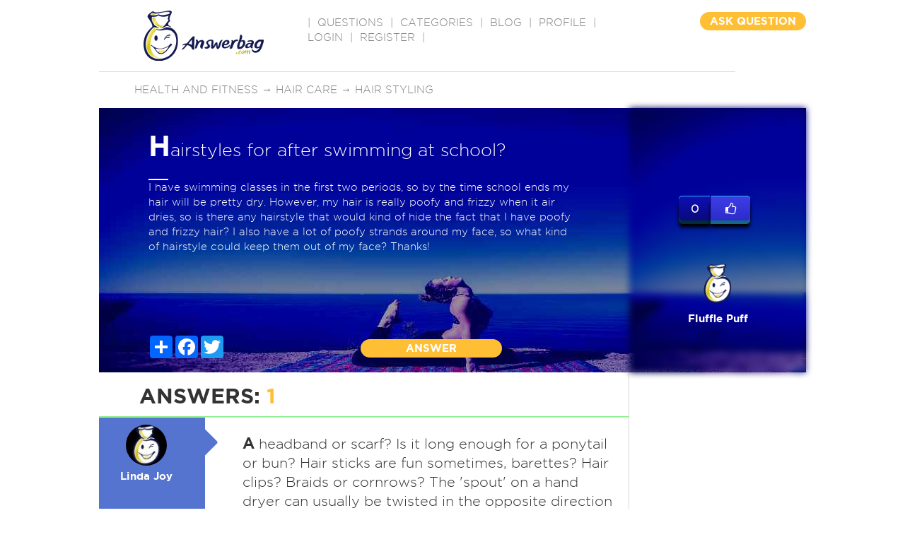

--- FILE ---
content_type: text/html
request_url: http://answerbag.com/q_view/3510555
body_size: 9054
content:
<!DOCTYPE html PUBLIC "-//W3C//DTD XHTML 1.0 Transitional//EN" "http://www.w3.org/TR/xhtml1/DTD/xhtml1-transitional.dtd">
<html xmlns="http://www.w3.org/1999/xhtml">
<head>
	 <meta charset="UTF-8">
	<meta name="viewport" content="width=device-width, initial-scale=1">
	<title>Hairstyles for after swimming at school?</title>
	<meta name="description" content="I have swimming classes in the first two periods, so by the time school ends my hair will be pretty dry. However, my hair is really poofy and frizzy when it air dries, so is there any hairstyle that would kind of hide the fact that I have poofy and frizzy hair? I also have a lot of poofy strands around my face, so what kind of hairstyle could keep them out of my face? Thanks! |  Ask questions on any topic, get real answers from real people. Have a question? Ask it. Know an answer? Share it." />

	<meta property="og:url" content="https://www.answerbag.com/q_view/3510555" />
	<meta property="og:type" content="article" />
	<meta property="og:title" content="Hairstyles for after swimming at school?" />
	<meta property="og:description" content="I have swimming classes in the first two periods, so by the time school ends my hair will be pretty dry. However, my hair is really poofy and frizzy when it air dries, so is there any hairstyle that w" />
	<meta property="og:image" content="https://answerbag.com/image/health.jpg?t=cat" />
	<meta property="fb:app_id" content="2378549640" />
	<meta property="site_name" content="Answerbag.com" />

    <link rel="canonical" href="https://www.answerbag.com/q_view/3510555" />
    <link href='//fonts.googleapis.com/css?family=Josefin+Sans:400,700italic' rel='stylesheet' type='text/css'>


<link href='//code.jquery.com/ui/1.12.1/themes/base/jquery-ui.css' rel='stylesheet' type='text/css'>


<link href="//maxcdn.bootstrapcdn.com/bootstrap/3.3.7/css/bootstrap.min.css" rel="stylesheet" integrity="sha384-BVYiiSIFeK1dGmJRAkycuHAHRg32OmUcww7on3RYdg4Va+PmSTsz/K68vbdEjh4u" crossorigin="anonymous">
<link href="//maxcdn.bootstrapcdn.com/font-awesome/4.6.3/css/font-awesome.min.css" rel="stylesheet" integrity="sha384-T8Gy5hrqNKT+hzMclPo118YTQO6cYprQmhrYwIiQ/3axmI1hQomh7Ud2hPOy8SP1" crossorigin="anonymous">

<link rel="apple-touch-icon" sizes="57x57" href="/images/favicons/apple-icon-57x57.png">
<link rel="apple-touch-icon" sizes="60x60" href="/images/favicons/apple-icon-60x60.png">
<link rel="apple-touch-icon" sizes="72x72" href="/images/favicons/apple-icon-72x72.png">
<link rel="apple-touch-icon" sizes="76x76" href="/images/favicons/apple-icon-76x76.png">
<link rel="apple-touch-icon" sizes="114x114" href="/images/favicons/apple-icon-114x114.png">
<link rel="apple-touch-icon" sizes="120x120" href="/images/favicons/apple-icon-120x120.png">
<link rel="apple-touch-icon" sizes="144x144" href="/images/favicons/apple-icon-144x144.png">
<link rel="apple-touch-icon" sizes="152x152" href="/images/favicons/apple-icon-152x152.png">
<link rel="apple-touch-icon" sizes="180x180" href="/images/favicons/apple-icon-180x180.png">
<link rel="icon" type="image/png" sizes="192x192"  href="/images/favicons/android-icon-192x192.png">
<link rel="icon" type="image/png" sizes="32x32" href="/images/favicons/favicon-32x32.png">
<link rel="icon" type="image/png" sizes="96x96" href="/images/favicons/favicon-96x96.png">
<link rel="icon" type="image/png" sizes="16x16" href="/images/favicons/favicon-16x16.png">
<!-- link rel="manifest" href="/images/favicons/manifest.json" -->
<meta name="msapplication-TileColor" content="#ffffff">
<meta name="msapplication-TileImage" content="/images/favicons/ms-icon-144x144.png">
<meta name="theme-color" content="#ffffff">

<link href="/css/main.css?v=23" rel="stylesheet">
<link href="/css/style.css?v=23" rel="stylesheet">
<link href="/css/responsive.css?v=23" rel="stylesheet" type="text/css" />

<script src="//cdnjs.cloudflare.com/ajax/libs/jquery/3.0.0-alpha1/jquery.min.js?v=64"></script>
<script src="//code.jquery.com/ui/1.12.1/jquery-ui.min.js" integrity="sha256-VazP97ZCwtekAsvgPBSUwPFKdrwD3unUfSGVYrahUqU=" crossorigin="anonymous"></script>
<script src="//netdna.bootstrapcdn.com/bootstrap/3.2.0/js/bootstrap.min.js"></script>
<script src="/js/main.js?v=23"></script>

    <script src='https://www.google.com/recaptcha/api.js'></script>


<script>
var questionId = 3510555;
if(typeof localStorage == "object") {
	localStorage.setItem("q"+questionId, 1);
}
</script>
<style>
.ico_holder-bad a {
    color: white;
    font-size: 16px;
    border: 2px solid;
    padding: 5px;
    border-radius: 50%;
    text-align: center;
}
.a_demo_three::before {
	content:"0";
	width: 35px;
}
a.edit-mine,a:active.edit-mine {
	background:orange;
	color: white;
	padding:4px;
	border-radius: 4px;
	font-size: 16px;
	width: 36px;
	display:inline-block;
	text-align: center;
}
.q-text_input {
    background-color:rgba(0, 0, 0, 0);
    color:white;
    border: 1px solid white;
    outline:none;
    height:90px;
    transition:height 1s;
    -webkit-transition:height 1s;
    font-size: 25px;

}
.q-description_input {
    margin-top: 6px;
    background-color:rgba(0, 0, 0, 0);
    color:white;
    border: 1px solid white;
    outline:none;
    height:90px;
    transition:height 1s;
    -webkit-transition:height 1s;
}
.emojiHolder {
	text-align: center;
	margin: 6px 0px 12px 0px;
	clear: both;
}
.emojiHolder span {
    cursor:pointer;
}
.conduct div {
    font-size: 80%;
    margin: 9px 12px;
}

</style>
</head>
<body>
    <div id="main">
	<div class="header">
    	<div class="logo"><a href="/"><img src="https://answerbag.com/images/ab_banner170x71.png" alt="" style="width:170px;height:71px" /></a></div>
        <div class="navigation">|  <a href="/questions" classer="select">QUESTIONS</a>  |  <a href="/categories">CATEGORIES</a>  |  <a href="/blog">BLOG</a>  |  <a href="/profile">PROFILE</a>  |
            <a href="/login">Login</a> | <a href="/register">Register</a>
    
          |</div>
        <!-- div class="search"><input name="" type="text" placeholder="Search" /></div -->
        <div class="question_button"><a href="/ask">ASK QUESTION</a></div>
        	        <div class="other_tags">
        	        		<a href="/category/health-and-fitness">Health and Fitness</a>
        	 &rarr;         		<a href="/category/hair-care">Hair care</a>
        	 &rarr;         		<a href="/category/styling">Hair styling</a>
        		        </div>
        </div>
<div style="clear:both;"></div>

    <div class="banner_holder" style="position:relative;background: indigo url(https://answerbag.com/image/health.jpg?t=cat) no-repeat left 0;">
    	<div class="banner_container">
    		<div id='q3510555'>
        			        	<div class="text_holder q-text" style=""><strong>H</strong>airstyles for after swimming at school?</div>
	        				<div style="clear:both;"></div>
				        	<div class="q-description" data-len="378" style="">I have swimming classes in the first two periods, so by the time school ends my hair will be pretty dry. However, my hair is really poofy and frizzy when it air dries, so is there any hairstyle that would kind of hide the fact that I have poofy and frizzy hair? I also have a lot of poofy strands around my face, so what kind of hairstyle could keep them out of my face? Thanks!</div>
	        		        </div>
        	<div style="position:absolute;bottom:20px; width:100%">
        					<div class="member_text"  style="display:none;">
				<span  style="display:none;">#BMW #CAR #M3 #Turbo #V8 #6cylinder</span>
				<br />
				<img src="/images/member-img.png" alt="" /> by <span>Fluffle Puff</span> 3 hours ago
			</div>
			<div class="ico_holder"  styler="display:none;">
				<!-- AddToAny BEGIN -->
				<div class="a2a_kit a2a_kit_size_32 a2a_default_style social-share-buttons">
					<a class="a2a_dd" href="https://www.addtoany.com/share"></a>
					<a class="a2a_button_facebook"></a>
					<a class="a2a_button_twitter"></a>
					<a class="a2a_button_google_plus"></a>
				</div>
				<script async src="https://static.addtoany.com/menu/page.js"></script>
				<!-- AddToAny END -->
				
				<!-- a href="#"><img src="/images/banner-symb1.png" alt="" /></a>
				<a href="#"><img src="/images/banner-symb2.png" alt="" /></a>
				<a href="#"><i class="fa fa-share-alt" aria-hidden="true"></i></a -->
			</div>
			<div class="btn_holder"><a href="#" onclick="$('#submitAnswer1').show('fast').find('textarea').focus();$(this).hide('fast');return false;">ANSWER</a></div>
		</div>
        </div>
        <div class="main_banner_details">
            <div class="about_member"  style="position:relative;background: indigo url(https://answerbag.com/image/health.jpg?t=cat) no-repeat left 0;">
            	&nbsp;
            </div>
            <div class="about_member_details">
                <div class="like_container">
			    <div id="txtLikeStatus" style="margin-bottom:10px;display:none;"></div>
				<div class="like_container_left">
					0				</div>
				<div class="like_container_right">
					<a id="q-like" data-type="q" data-id="3510555"  class="likable" href="#">
						<i class="fa fa-thumbs-o-up" aria-hidden="true"></i>
					</a>
				</div>
				<div style="clear:both;"></div>
                </div>

                <div class="img_holder">
                	<a href="/profile/fluffle-puff" style="color:white;">
				<img class="avatar-image" src="/images/avatars/placeholder.png" alt="" />
				<strong>Fluffle Puff</strong>
				<br /><span  style="display:none;">Profile bio tidbit <br />goes here.</span>
			</a>
                </div>
                <div class="text_holder"><img src="/images/stars.png" alt="" style="display:none;" /><br /></div>
                	<div  style="display:none;">

                	REPORT
			<li class="">
			  <a href="#" class="dropdown-toggle" data-toggle="dropdown" style="color:white;text-decoration:none;">REPORT</a>
			  <ul class="dropdown-menu">
			    <li><a href="#">Duplicate Of</a></li>
			    <li class="divider"></li>
			    <li><a href="#">Spam</a></li>
			    <li class="divider"></li>
			    <li><a href="#">Messages <span class="badge pull-right"> 42 </span></a></li>
			    <li class="divider"></li>
			    <li><a href="#">Favourites Snippets <span class="glyphicon glyphicon-heart pull-right"></span></a></li>
			    <li class="divider"></li>
			    <li><a href="#">Sign Out <span class="glyphicon glyphicon-log-out pull-right"></span></a></li>
			  </ul>
			</li>
		      </ul>

                	</div>
            </div>
        </div>
    </div>
    <div class="common_container">
    	<div class="main_container">
	    <div class="banner_container" id="submitAnswer1" style="display:none;">
		<form class="navbar-form navbar-left answer-box" role="answer" style="width:100%" method="POST" action="/answer">
			<div class="form-group" id="answer-question" style="width:100%;">
				<textarea class="answer-input" name="answer" type="textarea" style="width:100%;height:90px;" placeholder="Share your answer..."></textarea>
				<input name="q_id" type="hidden" value="3510555" />
			</div>
			<div class="emojiHolder">
				<span>&#x1f604</span>
				<span>&#x1f605</span>
				<span>&#x1f606</span>
				<span>&#x1f607</span>
				<span>&#x1f608</span>
				<span>&#x1f609</span>
				<span>&#x1f60a</span>
				<span>&#x1f60b</span>
				<span>&#x1f60c</span>
				<span>&#x1f60d</span>
				<span>&#x1f60e</span>
				<span>&#x1f60f</span>
				<span>&#x1f610</span>
				<span>&#x1f611</span>
				<span>&#x1f612</span>
				<span>&#x1f613</span>
				<span>&#x1f614</span>
				<span>&#x1f615</span>
				<span>&#x1f616</span>
				<span>&#x1f617</span>
			</div>
            <div class="conduct">
                <b>Answerbag is for entertainment, so please be civil.</b>
		<div>For medical advice, always consult your medical doctor,</div>
                <div>Bullying, racism, personal attacks, harassment, or discrimination is prohibited.</div>
                <div>Negative racial/anti-Semitic, or religious stereotypes are prohibited. </div>
                <div>No advertising or spamming is permitted. If in doubt, leave it out.</div>
                <div>Discussion of suicide or self-harm is not tolerated and will result in an immediate ban. Please seek professional guidance.</div>
                <div>Everyone has their own opinion. Be respectful even if you disagree.</div>
            </div>

			<div class="btn_holder" style="width:100%;">
				<button style="height:36px;" type="submit" class="btn_holder">ANSWER QUESTION</button>
			</div>
		</form>
	    </div>
            <div class="answer">
            	<div class="text_holder">ANSWERS: <span>1</span></div>
                <div class="sortby" style="display:none;">Sort by: <a href="#">Highest Rated</a></div>
            </div>
                        <div class="member_answer">
            	<ul>
		                    <li id="a8822347">
                    	<div class="img_holder color1  bkColor1" style="position:relative;">
	                    	<i class="fa fa-caret-right pivotArrow fgColor1" aria-hidden="true"></i>
                    		<a href="/profile/linda-joy">
					<img class="avatar-image" src="https://answerbag.com/cache/b90c922bbd3ed368743986af38dae8e9.png" alt="" />
					<strong>Linda Joy</strong> <br />
				</a>
                    	</div>
                        <div class="main_text">
                        	                        	<div class="star_img"  style="display:none;"><img src="/images/stars.png" alt="" /></div>
                                <div class="text_holder" style="font-size:130%"><strong>A</strong> headband or scarf? Is it long enough for a ponytail or bun? Hair sticks are fun sometimes, barettes? Hair clips? Braids or cornrows? The 'spout' on a hand dryer can usually be twisted in the opposite direction or to the side for drying hair.</div>
				
                                <div class="link_holder">
                            	<a href="#" onclick="$('#comments-8822347').toggle();return false;">No comments</a> <div  style="display:none;">| <a href="#">Permalink</a> | <a href="#">Share</a> | <a href="#"><span>22</span></a></div>


                            	<div class="like_container" style="padding:10px 0px;float:right;">
					    <div id="txtLikeStatus" style="margin-bottom:10px;display:none;"></div>
					<div class="like_container_left">
						0					</div>
					<div class="like_container_right">
						<a data-type="a" data-id="8822347"  class="likable" href="#">
							<i class="fa fa-thumbs-o-up" aria-hidden="true"></i>
						</a>
					</div>

					<div style="clear:both;"></div>
				</div>

                            	
                            </div>

                        </div>
                    </li>
                    <li class="comments" id="comments-8822347" style="display:none;">
                    	                    	<div class="img_holder color1  bkColor1" style="position:relative;height:100px;">
                    	</div>
                        <div class="main_text" style="padding:0px;float:left;">
                        		                        	<div>No comments</div>
                        					<form class="navbar-form navbar-left" role="comment" style="width:100%" method="POST" action="/comment">
					<div class="form-group answer-comment" style="width:100%">
						<textarea name="comment" type="textarea" style="width:100%" placeholder="Share your comment..."></textarea>
						<input name="a_user_id" type="hidden" value="" />
						<input name="a_id" type="hidden" value="8822347" />
						<input name="q_id" type="hidden" value="3510555" />
					</div>
					<div class="btn_holder">
						<button type="submit" class="">Comment</button>
					</div>
				</form>
                    	</div>
                    </li>
                                        <li id="adsense">
			<script async src="//pagead2.googlesyndication.com/pagead/js/adsbygoogle.js"></script>
			<!-- Text 3 line ad after Answers -->
			<ins class="adsbygoogle"
			     style="display:block"
			     data-ad-client="ca-pub-7761822059111346"
			     data-ad-slot="5740802115"
			     data-ad-format="auto"></ins>
			<script>
			(adsbygoogle = window.adsbygoogle || []).push({});
			</script>
                    </li>
                                                    </ul>
            </div>
            <div class="anbswer_button" style="display:none;"><a href="#">ANSWER</a></div>
            <!-- div class="google_links" style="display:none;">
            	<ul>
                	<li><img src="/images/google-link.png" alt="" /></li>
                	<li><img src="/images/google-link.png" alt="" /></li>
                </ul>
            </div -->
        </div>
        <div class="sidebar">
                        <div class="add_holder">
		<script async src="//pagead2.googlesyndication.com/pagead/js/adsbygoogle.js"></script>
		<!-- Right_Column_above_Related Quesitons -->
		<ins class="adsbygoogle"
		     style="display:block"
		     data-ad-client="ca-pub-7761822059111346"
		     data-ad-slot="5397881718"
		     data-ad-format="auto"></ins>
		<script>
		(adsbygoogle = window.adsbygoogle || []).push({});
		</script>
            	<!-- a href="#"><Img src="/images/add.png" alt="" /></a -->
            </div>
                    	<div class="rated_question">
            	<h2>RELATED QUESTIONS</h2>
                <ul>
                                        <li>
                    	<div class="img_holder color"><img class="avatar-image-medium" src="https://answerbag.com/cache/7dc31a565fcd5fa830b41b0536af16fd.jpg" alt="" /></div>
                        <div class="text_holder"><a onclick="ga('send','event', 'QRelQs', '3514586', 'qpos0');" href="/q_view/3514586"><strong>D</strong>o boys get made fun of at school for having a mole on their leg?</a></div>
                    </li>
                                        <li>
                    	<div class="img_holder color2"><img class="avatar-image-medium" src="https://graph.facebook.com/v2.8/354135805395075/picture?type=normal" alt="" /></div>
                        <div class="text_holder"><a onclick="ga('send','event', 'QRelQs', '3513498', 'qpos1');" href="/q_view/3513498"><strong>I</strong>s it possible to do PhD mathematics after ma economics at delhi school of economics india and after that join nasa</a></div>
                    </li>
                                        <li>
                    	<div class="img_holder color3"><img class="avatar-image-medium" src="https://graph.facebook.com/v2.8/10210040609326635/picture?type=normal" alt="" /></div>
                        <div class="text_holder"><a onclick="ga('send','event', 'QRelQs', '3511071', 'qpos2');" href="/q_view/3511071"><strong>T</strong>raffic school result not updated on driving record for last 2 years</a></div>
                    </li>
                                        <li>
                    	<div class="img_holder color0"><img class="avatar-image-medium" src="https://answerbag.com/cache/34dd1398fd706e3412789c8658900a33.jpg" alt="" /></div>
                        <div class="text_holder"><a onclick="ga('send','event', 'QRelQs', '3514947', 'qpos3');" href="/q_view/3514947"><strong>W</strong>hite privilege survery is posted at a school that has 3% white high schoolers and 2% white elementary schoolers.  </a></div>
                    </li>
                                        <li>
                    	<div class="img_holder color"><img class="avatar-image-medium" src="https://answerbag.com/cache/b90c922bbd3ed368743986af38dae8e9.png" alt="" /></div>
                        <div class="text_holder"><a onclick="ga('send','event', 'QRelQs', '3505098', 'qpos4');" href="/q_view/3505098"><strong>D</strong>o you remember sending your child off  to school for the first time?</a></div>
                    </li>
                                        <li>
                    	<div class="img_holder color2"><img class="avatar-image-medium" src="https://graph.facebook.com/v2.8/226184948159818/picture?type=normal" alt="" /></div>
                        <div class="text_holder"><a onclick="ga('send','event', 'QRelQs', '3511022', 'qpos5');" href="/q_view/3511022"><strong>W</strong>hat is the right age to move to Japan after school ends? I am 14 years old now. Please read answer for more info)</a></div>
                    </li>
                                        <li>
                    	<div class="img_holder color3"><img class="avatar-image-medium" src="https://answerbag.com/cache/7dc31a565fcd5fa830b41b0536af16fd.jpg" alt="" /></div>
                        <div class="text_holder"><a onclick="ga('send','event', 'QRelQs', '3509031', 'qpos6');" href="/q_view/3509031"><strong>W</strong>hy do I get a citation for wearing short shorts to school?</a></div>
                    </li>
                                        <li>
                    	<div class="img_holder color0"><img class="avatar-image-medium" src="/images/avatars/placeholder.png" alt="" /></div>
                        <div class="text_holder"><a onclick="ga('send','event', 'QRelQs', '3514105', 'qpos7');" href="/q_view/3514105"><strong>W</strong>hy do pains occur after weightlifitng?</a></div>
                    </li>
                                        <li>
                    	<div class="img_holder color"><img class="avatar-image-medium" src="/images/avatars/placeholder.png" alt="" /></div>
                        <div class="text_holder"><a onclick="ga('send','event', 'QRelQs', '3514644', 'qpos8');" href="/q_view/3514644"><strong>S</strong>hould i wear a cup for swimming in the sea ?. . </a></div>
                    </li>
                                        <li>
                    	<div class="img_holder color2"><img class="avatar-image-medium" src="https://answerbag.com/cache/b90c922bbd3ed368743986af38dae8e9.png" alt="" /></div>
                        <div class="text_holder"><a onclick="ga('send','event', 'QRelQs', '3514502', 'qpos9');" href="/q_view/3514502"><strong>M</strong>ason High School is removing the valedictorian and salutatorian honors supposedly for better mental health of their students!  So I guess they feel its o.k. to compete for sports but not academic honors?  That's just stupid!</a></div>
                    </li>
                                    </ul>
            </div>
            <div class="related_topics" style="display:none;">
            	<h3>RELATED TOPICS</h3>
                <!--ul>
                	<li>
                    	<a href="#">
                        	<div class="img_holder"><img src="/images/related-top1.png" alt="" /></div>
                            <div class="text_holder">RELATED TOPIC 1</div>
                        </a>
                    </li>
                    <li>
                    	<a href="#">
                        	<div class="img_holder"><img src="/images/related-top2.png" alt="" /></div>
                            <div class="text_holder">RELATED TOPIC 1</div>
                        </a>
                    </li>
                    <li>
                    	<a href="#">
                        	<div class="img_holder"><img src="/images/related-top3.png" alt="" /></div>
                            <div class="text_holder">RELATED TOPIC 1</div>
                        </a>
                    </li>
                </ul -->
            </div>
        </div>
    </div>
<script>
$(document).ready(function() {
	$(".likable").click(function(e) {
		e.preventDefault();
		var alink = this;
		if($(this).attr('data-liked')) {
			$("#txtLikeStatus").text("Already liked").show();
			return;
		}
		var dataId = $(this).attr('data-id');
		var dataType = $(this).attr('data-type');
		var userId = $(this).parent().find(".liker input[name=submitted_by]").val();
		postLike(dataId, dataType, function(obj) {
			if(obj.success) {
				$(alink).attr('data-liked', 'true');
				$(alink).html('<i class="fa fa-thumbs-up" aria-hidden="true"></i>').addClass("liked");
				//console.log($(alink).parent(), $(alink).parent().find(".like_container_left"));
				$(alink).parent().parent().find(".like_container_left").html(obj.data.likes);
			} else {
				$("#txtLikeStatus").text("Please try again later").show();
				//console.log("Error");
				//popupError(get(obj, 'errors.0.msg'));
			}
		}, userId);
	});
});
function showFlagDialog(flagObj) {
	$( "#dlgReportContent" ).dialog({
		dialogClass: "no-close",
		buttons: {
		"Submit Report": function(obj) {
			var selVal = $("input[name='my_radio']:checked").val();
			if(!selVal) {
				return false;
			}
			$( this ).dialog( "close" );
			$(flagObj).html("Thanks for the report. We'll investigate.");
			$("input[name='my_radio']:checked").prop('checked', false);
			var url = "/api/v1/flag";
			var data = {
				flag_type: parseInt(selVal),
				content_type: $(flagObj).attr("data-type"),
				content_id: $(flagObj).attr("data-id"),
				question_id: questionId,
			};
			//console.log("Post data",flagObj, data);
		  $.post(url, data)
		  	.done(function() {
		  		//console.log("Report success");
		  	});
		},
		Cancel: function() {
		  $( this ).dialog( "close" );
		}
	      }});
}


$.get("/api/v1/waybackmachine/spider/3514502?s=1&tlc=36");

$(".emojiHolder span").bind("click", function() {
	console.log($(this).html());
	var inputBox = $(this).closest(".answer-box").find(".answer-input");

	var caretPos = inputBox[0].selectionStart;
	var textAreaTxt = inputBox.val();
	var txtToAdd = $(this).html();
	var posAfter = caretPos + txtToAdd.length;
	inputBox.val(textAreaTxt.substring(0, caretPos) + txtToAdd + textAreaTxt.substring(caretPos) );
	inputBox[0].setSelectionRange(posAfter, posAfter, 0) ;
	inputBox.focus();
});
</script>

    <div class="footer">
    	<div class="footer_text">
        	<h2>ABOUT ANSWERBAG</h2>
            <div class="text_holder">Answerbag wants to provide a service to people looking for answers and a good conversation. Ask away and we will do our best to answer or find someone who can.We try to vet our answers to get you the most acurate answers.</div>
            <div class="link_holder"  style="display:none;"><a href="/about-us">About</a>  |  <a href="#">F.A.Q</a>  |  <a href="/blog">Blog</a>  |  <a href="/contact-us">Contact</a><br /><a href="#">Press</a>  |  <a href="#">Sitemap</a> <br /><a href="#">Privacy Policy</a> | <a href="#">Terms</a> | <a href="#">Disclaimer</a></div>
        </div>
	<div id="dlgReportContent" title="Report Abuse" style="display:none;">
			<span class="radio_group">
				<input type="radio" id="dubstep" name="my_radio" value="1">
				<label for="dubstep"><span>Spam</span></label><br>
				<input type="radio" id="electro" name="my_radio" value="2">
				<label for="electro"><span>Offensive</span></label><br>
				<input type="radio" id="duplicate" name="my_radio" value="3">
				<label for="duplicate"><span>Duplicate</span></label><br>
				<input type="radio" id="nonsense" name="my_radio" value="4">
				<label for="nonsense"><span>Nonsense</span></label><br>
				<input type="radio" id="wrongcategory" name="my_radio" value="5">
				<label for="wrongcategory"><span>Wrong Category</span></label><br/>
				<input type="radio" id="trolling" name="my_radio" value="6">
				<label for="trolling"><span>Trolling</span></label>

			</span>

	</div>
        <!-- div class="facebook_container" style="display:none;">
        	<h3><span>FOLLOW US ON FACEBOOK</span></h3>
            <div class="text_holder"><img src="/images/facebook.png" alt="" /></div>
        </div>
        <div class="twitter_container" style="display:none;">
        	<h4>LATEST TWEETS</h4>
            <div class="text_holder"><img src="/images/tweets.png" alt="" /></div>
        </div -->
    </div>
    <div styler="margin-top:40px;border-top:1px solid lightgray;padding:10px 0px;">
	<div>
	    <p>Copyright 2023, Wired Ivy, LLC</p>
	</div>
	<div>
		<a href="http://www.answerbag.com">Answerbag</a> |
		<a href="http://www.answerbag.com/termsofservice">Terms of Service</a> |
		<a href="http://www.answerbag.com/privacypolicy">Privacy Policy</a>
	</div>

</div>
<script>
  (function(i,s,o,g,r,a,m){i['GoogleAnalyticsObject']=r;i[r]=i[r]||function(){
  (i[r].q=i[r].q||[]).push(arguments)},i[r].l=1*new Date();a=s.createElement(o),
  m=s.getElementsByTagName(o)[0];a.async=1;a.src=g;m.parentNode.insertBefore(a,m)
  })(window,document,'script','https://www.google-analytics.com/analytics.js','ga');

  ga('create', 'UA-84261319-1', 'auto');
  ga('send', 'pageview');
  ga('set', 'contentGroup1', 'hair-styling^1739');
</script>

</div>

</body></html>


--- FILE ---
content_type: text/html; charset=utf-8
request_url: https://www.google.com/recaptcha/api2/aframe
body_size: -86
content:
<!DOCTYPE HTML><html><head><meta http-equiv="content-type" content="text/html; charset=UTF-8"></head><body><script nonce="lrOtY_aZ7JwSwjafIqOnPA">/** Anti-fraud and anti-abuse applications only. See google.com/recaptcha */ try{var clients={'sodar':'https://pagead2.googlesyndication.com/pagead/sodar?'};window.addEventListener("message",function(a){try{if(a.source===window.parent){var b=JSON.parse(a.data);var c=clients[b['id']];if(c){var d=document.createElement('img');d.src=c+b['params']+'&rc='+(localStorage.getItem("rc::a")?sessionStorage.getItem("rc::b"):"");window.document.body.appendChild(d);sessionStorage.setItem("rc::e",parseInt(sessionStorage.getItem("rc::e")||0)+1);localStorage.setItem("rc::h",'1768692539072');}}}catch(b){}});window.parent.postMessage("_grecaptcha_ready", "*");}catch(b){}</script></body></html>